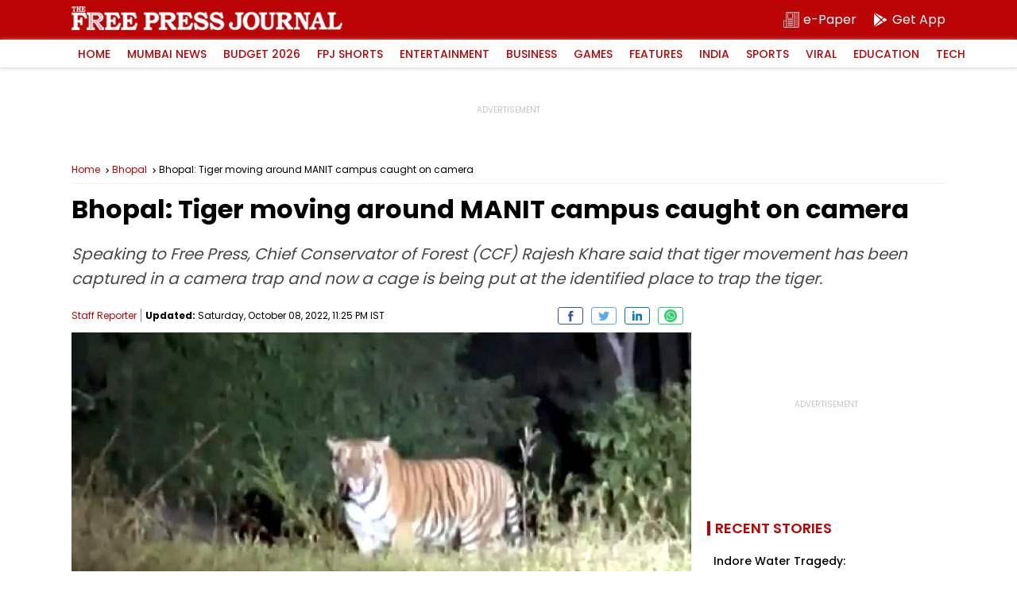

--- FILE ---
content_type: text/html; charset=utf-8
request_url: https://www.google.com/recaptcha/api2/aframe
body_size: 268
content:
<!DOCTYPE HTML><html><head><meta http-equiv="content-type" content="text/html; charset=UTF-8"></head><body><script nonce="EfJ7XCqCKmSCweo6R0MHAg">/** Anti-fraud and anti-abuse applications only. See google.com/recaptcha */ try{var clients={'sodar':'https://pagead2.googlesyndication.com/pagead/sodar?'};window.addEventListener("message",function(a){try{if(a.source===window.parent){var b=JSON.parse(a.data);var c=clients[b['id']];if(c){var d=document.createElement('img');d.src=c+b['params']+'&rc='+(localStorage.getItem("rc::a")?sessionStorage.getItem("rc::b"):"");window.document.body.appendChild(d);sessionStorage.setItem("rc::e",parseInt(sessionStorage.getItem("rc::e")||0)+1);localStorage.setItem("rc::h",'1769526806736');}}}catch(b){}});window.parent.postMessage("_grecaptcha_ready", "*");}catch(b){}</script></body></html>

--- FILE ---
content_type: application/javascript; charset=utf-8
request_url: https://fundingchoicesmessages.google.com/f/AGSKWxUtJnLZqg--L9IriyoIVmMhnweHYxZmgsO0p_96OUT1lxyJal8WR6-dwJgBDiBhQN25nq1oAvhSb59ABZQJFYWrokAPxpLPQsKszga8ARjxi_kqeKpw7JAPxmrQunHwG-KB62aKdOJUausHfXF-UneqZOmvtGp6NHa9n5EGeGePV1INSH-s8PsYxAVD/_?module=ads/.ch/ads//mstextad?.ad.wrapper.-ad5.
body_size: -1286
content:
window['91ccea23-8a13-4397-a138-5f96d9b59249'] = true;